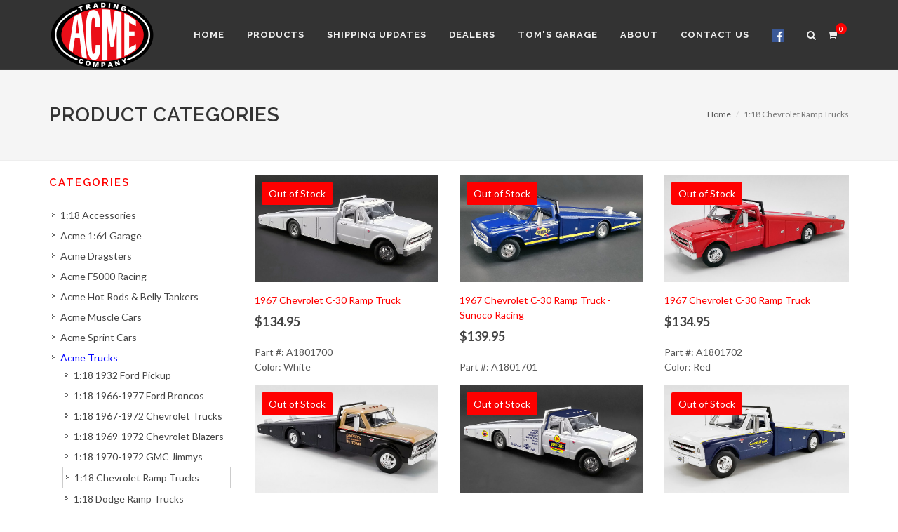

--- FILE ---
content_type: text/html;charset=UTF-8
request_url: https://www.acmediecast.com/acmenew/products/default.cfm?category=1%3A18%20Chevrolet%20Ramp%20Trucks
body_size: 5838
content:
<!DOCTYPE html>
<html dir="ltr" lang="en-US">
<head>
<meta http-equiv="content-type" content="text/html; charset=utf-8" />
<meta name="author" content="SemiColonWeb" />
<!-- Stylesheets
============================================= -->
<link href="//fonts.googleapis.com/css?family=Lato:300,400,400italic,600,700|Raleway:300,400,500,600,700|Crete+Round:400italic" rel="stylesheet" type="text/css" />
<link rel="stylesheet" href="/assets/css/bootstrap.css" type="text/css" />
<link rel="stylesheet" href="/assets/style.css" type="text/css" />
<link rel="stylesheet" href="/assets/css/swiper.css" type="text/css" />
<link rel="stylesheet" href="/assets/css/dark.css" type="text/css" />
<link rel="stylesheet" href="/assets/css/font-icons.css" type="text/css" />
<link rel="stylesheet" href="/assets/css/animate.css" type="text/css" />
<link rel="stylesheet" href="/assets/css/magnific-popup.css" type="text/css" />
<link rel="stylesheet" href="/assets/css/responsive.css" type="text/css" />
<meta name="viewport" content="width=device-width, initial-scale=1" />
<!-- Document Title
============================================= -->
<title>ACME Diecast: Car Collectable</title>
<style>
/* ----------------------------------------------------------------
Colors
Replace the HEX Code with your Desired Color HEX
-----------------------------------------------------------------*/
::selection { background: red; }
::-moz-selection { background: red; }
::-webkit-selection { background: red; }
a,
h1 > span:not(.nocolor),
h2 > span:not(.nocolor),
h3 > span:not(.nocolor),
h4 > span:not(.nocolor),
h5 > span:not(.nocolor),
h6 > span:not(.nocolor),
.header-extras li .he-text span,
#primary-menu ul li:hover > a,
#primary-menu ul li.current > a,
#primary-menu div ul li:hover > a,
#primary-menu div ul li.current > a,
#primary-menu ul ul li:hover > a,
#primary-menu ul li .mega-menu-content.style-2 ul.mega-menu-column > li.mega-menu-title > a:hover,
#top-cart > a:hover,
.top-cart-action span.top-checkout-price,
.breadcrumb a:hover,
.portfolio-filter li a:hover,
.portfolio-desc h3 a:hover,
.portfolio-overlay a:hover,
#portfolio-navigation a:hover,
.entry-title h2 a:hover,
.entry-meta li a:hover,
.post-timeline .entry:hover .entry-timeline,
.post-timeline .entry:hover .timeline-divider,
.ipost .entry-title h3 a:hover,
.ipost .entry-title h4 a:hover,
.spost .entry-title h4 a:hover,
.mpost .entry-title h4 a:hover,
.comment-content .comment-author a:hover,
.product-title h3 a:hover,
.single-product .product-title h2 a:hover,
.product-price ins,
.single-product .product-price,
.feature-box.fbox-border .fbox-icon i,
.feature-box.fbox-border .fbox-icon img,
.feature-box.fbox-plain .fbox-icon i,
.feature-box.fbox-plain .fbox-icon img,
.process-steps li.active h5,
.process-steps li.ui-tabs-active h5,
.team-title span,
.pricing-box.best-price .pricing-price,
.btn-link,
.pagination > li > a, .pagination > li > span,
.pagination > li > a:hover,
.pagination > li > span:hover,
.pagination > li > a:focus,
.pagination > li > span:focus,
.dark .post-timeline .entry:hover .entry-timeline,
.dark .post-timeline .entry:hover .timeline-divider,
.clear-rating-active:hover { color: #f00; }
.color,
.top-cart-item-desc a:hover,
.portfolio-filter.style-3 li.activeFilter a,
.faqlist li a:hover,
.tagcloud a:hover,
.dark .top-cart-item-desc a:hover,
.iconlist-color li i,
.dark.overlay-menu #header-wrap:not(.not-dark) #primary-menu > ul > li:hover > a,
.dark.overlay-menu #header-wrap:not(.not-dark) #primary-menu > ul > li.current > a,
.overlay-menu #primary-menu.dark > ul > li:hover > a,
.overlay-menu #primary-menu.dark > ul > li.current > a,
.nav-tree li:hover > a,
.nav-tree li.current > a,
.nav-tree li.active > a { color: #f00 !important; }
#primary-menu.style-3 > ul > li.current > a,
#primary-menu.sub-title > ul > li:hover > a,
#primary-menu.sub-title > ul > li.current > a,
#primary-menu.sub-title > div > ul > li:hover > a,
#primary-menu.sub-title > div > ul > li.current > a,
#top-cart > a > span,
#page-menu-wrap,
#page-menu ul ul,
#page-menu.dots-menu nav li.current a,
#page-menu.dots-menu nav li div,
.portfolio-filter li.activeFilter a,
.portfolio-filter.style-4 li.activeFilter a:after,
.portfolio-shuffle:hover,
.entry-link:hover,
.sale-flash,
.button:not(.button-white):not(.button-dark):not(.button-border):not(.button-black):not(.button-red):not(.button-teal):not(.button-yellow):not(.button-green):not(.button-brown):not(.button-aqua):not(.button-purple):not(.button-leaf):not(.button-pink):not(.button-blue):not(.button-dirtygreen):not(.button-amber):not(.button-lime),
.button.button-dark:hover,
.promo.promo-flat,
.feature-box .fbox-icon i,
.feature-box .fbox-icon img,
.fbox-effect.fbox-dark .fbox-icon i:hover,
.fbox-effect.fbox-dark:hover .fbox-icon i,
.fbox-border.fbox-effect.fbox-dark .fbox-icon i:after,
.i-rounded:hover,
.i-circled:hover,
ul.tab-nav.tab-nav2 li.ui-state-active a,
.testimonial .flex-control-nav li a,
.skills li .progress,
.owl-carousel .owl-dots .owl-dot span,
#gotoTop:hover,
.dark .button-dark:hover,
.dark .fbox-effect.fbox-dark .fbox-icon i:hover,
.dark .fbox-effect.fbox-dark:hover .fbox-icon i,
.dark .fbox-border.fbox-effect.fbox-dark .fbox-icon i:after,
.dark .i-rounded:hover,
.dark .i-circled:hover,
.dark ul.tab-nav.tab-nav2 li.ui-state-active a,
.dark .tagcloud a:hover,
.ei-slider-thumbs li.ei-slider-element,
.nav-pills > li.active > a,
.nav-pills > li.active > a:hover,
.nav-pills > li.active > a:focus,
.checkbox-style:checked + .checkbox-style-1-label:before,
.checkbox-style:checked + .checkbox-style-2-label:before,
.checkbox-style:checked + .checkbox-style-3-label:before,
.radio-style:checked + .radio-style-3-label:before,
.irs-bar,
.irs-from,
.irs-to,
.irs-single,
input.switch-toggle-flat:checked + label,
input.switch-toggle-flat:checked + label:after,
input.switch-toggle-round:checked + label:before,
.bootstrap-switch .bootstrap-switch-handle-on.bootstrap-switch-themecolor,
.bootstrap-switch .bootstrap-switch-handle-off.bootstrap-switch-themecolor { background-color: #f00; }
.bgcolor,
.button.button-3d:not(.button-white):not(.button-dark):not(.button-border):not(.button-black):not(.button-red):not(.button-teal):not(.button-yellow):not(.button-green):not(.button-brown):not(.button-aqua):not(.button-purple):not(.button-leaf):not(.button-pink):not(.button-blue):not(.button-dirtygreen):not(.button-amber):not(.button-lime):hover,
.process-steps li.active a,
.process-steps li.ui-tabs-active a,
.sidenav > .ui-tabs-active > a,
.sidenav > .ui-tabs-active > a:hover,
.owl-carousel .owl-nav [class*=owl-]:hover,
.pagination > .active > a,
.pagination > .active > span,
.pagination > .active > a:hover,
.pagination > .active > span:hover,
.pagination > .active > a:focus,
.pagination > .active > span:focus { background-color: #f00 !important; }
#primary-menu.style-4 > ul > li:hover > a,
#primary-menu.style-4 > ul > li.current > a,
.top-cart-item-image:hover,
.portfolio-filter.style-3 li.activeFilter a,
.post-timeline .entry:hover .entry-timeline,
.post-timeline .entry:hover .timeline-divider,
.cart-product-thumbnail img:hover,
.feature-box.fbox-outline .fbox-icon,
.feature-box.fbox-border .fbox-icon,
.dark .top-cart-item-image:hover,
.dark .post-timeline .entry:hover .entry-timeline,
.dark .post-timeline .entry:hover .timeline-divider,
.dark .cart-product-thumbnail img:hover,
.heading-block.border-color:after { border-color: #f00; }
.top-links ul ul,
.top-links ul div.top-link-section,
#primary-menu ul ul:not(.mega-menu-column),
#primary-menu ul li .mega-menu-content,
#primary-menu.style-6 > ul > li > a:after,
#primary-menu.style-6 > ul > li.current > a:after,
#top-cart .top-cart-content,
.fancy-title.title-border-color:before,
.dark #primary-menu:not(.not-dark) ul ul,
.dark #primary-menu:not(.not-dark) ul li .mega-menu-content,
#primary-menu.dark ul ul,
#primary-menu.dark ul li .mega-menu-content,
.dark #primary-menu:not(.not-dark) ul li .mega-menu-content.style-2,
#primary-menu.dark ul li .mega-menu-content.style-2,
.dark #top-cart .top-cart-content,
.tabs.tabs-tb ul.tab-nav li.ui-tabs-active a,
.irs-from:after,
.irs-single:after,
.irs-to:after { border-top-color: #f00; }
#page-menu.dots-menu nav li div:after,
.title-block { border-left-color: #f00; }
.title-block-right { border-right-color: #f00; }
.fancy-title.title-bottom-border h1,
.fancy-title.title-bottom-border h2,
.fancy-title.title-bottom-border h3,
.fancy-title.title-bottom-border h4,
.fancy-title.title-bottom-border h5,
.fancy-title.title-bottom-border h6,
.more-link,
.tabs.tabs-bb ul.tab-nav li.ui-tabs-active a { border-bottom-color: #f00; }
.border-color,
.process-steps li.active a,
.process-steps li.ui-tabs-active a,
.tagcloud a:hover,
.pagination > .active > a,
.pagination > .active > span,
.pagination > .active > a:hover,
.pagination > .active > span:hover,
.pagination > .active > a:focus,
.pagination > .active > span:focus { border-color: #f00 !important; }
.fbox-effect.fbox-dark .fbox-icon i:after,
.dark .fbox-effect.fbox-dark .fbox-icon i:after { box-shadow: 0 0 0 2px #f00; }
.fbox-border.fbox-effect.fbox-dark .fbox-icon i:hover,
.fbox-border.fbox-effect.fbox-dark:hover .fbox-icon i,
.dark .fbox-border.fbox-effect.fbox-dark .fbox-icon i:hover,
.dark .fbox-border.fbox-effect.fbox-dark:hover .fbox-icon i { box-shadow: 0 0 0 1px #f00; }
@media only screen and (max-width: 991px) {
body:not(.dark) #header:not(.dark) #header-wrap:not(.dark) #primary-menu > ul > li:hover a,
body:not(.dark) #header:not(.dark) #header-wrap:not(.dark) #primary-menu > ul > li.current a,
body:not(.dark) #header:not(.dark) #header-wrap:not(.dark) #primary-menu > div > ul > li:hover a,
body:not(.dark) #header:not(.dark) #header-wrap:not(.dark) #primary-menu > div > ul > li.current a,
#primary-menu ul ul li:hover > a,
#primary-menu ul li .mega-menu-content.style-2 > ul > li.mega-menu-title:hover > a,
#primary-menu ul li .mega-menu-content.style-2 > ul > li.mega-menu-title > a:hover { color: #f00 !important; }
#page-menu nav { background-color: #f00; }
}
@media only screen and (max-width: 767px) {
.portfolio-filter li a:hover { color: #f00; }
}
</style>
<style>
.content-wrap { padding: 20px 0; }
#primary-menu {float: left;}
li.menu_sub {padding-left: 10px;}
li.menu_active a {color:blue; font-weight:600;}
li.menu_active ul {list-style-type:none;}
li.menu ul {list-style-type:none; font-weight:600;}
li.menu_sub_active {border: 1px solid #ccc; }
li.menu_sub a { font-weight:400; color:red;}
.product-desc {}
.slider-caption-top-left-tight {
top: 10px !important;
left: 5px !important;
bottom: auto;
}
.slider-paragraph {
font-size: 16px !important;
margin: 0px !important;
}
.slider-header {
font-size: 24px !important;
margin: 0px !important;	
}
.slider-button {
padding: 4px !important;
font-size: 10px !important;
height: 20px !important;
line-height: 9px !important;
margin: 0px !important;
}
</style>
<!--for _products.cfm-->
</head>
<body class="stretched">
<!-- Document Wrapper
============================================= -->
<div id="wrapper" class="clearfix">
<!-- Header
============================================= -->
<header id="header" class="dark" data-sticky-class="dark">
<div id="header-wrap">
<div class="container clearfix">
<div id="primary-menu-trigger"><i class="icon-reorder"></i></div>
<!-- Logo
============================================= -->
<div id="logo">
<a href="/acmenew/default.cfm" class="standard-logo" data-dark-logo="/assets/images/ACME_logo_100.png"><img src="/assets/images/ACME_logo_100.png" alt="Canvas Logo"></a>
<a href="/acmenew/default.cfm" class="retina-logo" data-dark-logo="/assets/images/ACME_logo_200.png"><img src="/assets/images/ACME_logo_200.png" alt="Canvas Logo"></a>
</div><!-- #logo end -->
<!-- Primary Navigation
============================================= -->
<nav id="primary-menu" class="dark">
<ul>
<li class="current"><a href="../../../acmenew/default.cfm"><div>Home</div></a></li>
<li class="mega-menu"><a href="/acmenew/products/default.cfm"><div>Products</div></a>
<div class="mega-menu-content clearfix">
<ul class="mega-menu-column col-5">
<li><a href="https://www.acmediecast.com/products/default.cfm?category=1%3A18%20Accessories"><div>1:18 Accessories</div></a></li><li><a href="https://www.acmediecast.com/products/default.cfm?category=Acme%20Muscle%20Cars"><div>Acme Muscle Cars</div></a></li><li><a href="https://www.acmediecast.com/products/default.cfm?category=GMP"><div>GMP</div></a></li><li><a href="https://www.acmediecast.com/products/default.cfm?category=Shelby%20Collectibles%20"><div>Shelby Collectibles </div></a></li>
</ul>
<ul class="mega-menu-column col-5">
<li><a href="https://www.acmediecast.com/products/default.cfm?category=Acme%201%3A64%20Garage%20"><div>Acme 1:64 Garage </div></a></li><li><a href="https://www.acmediecast.com/products/default.cfm?category=Acme%20Sprint%20Cars%20"><div>Acme Sprint Cars </div></a></li><li><a href="https://www.acmediecast.com/products/default.cfm?category=Highway%2061"><div>Highway 61</div></a></li><li><a href="https://www.acmediecast.com/products/default.cfm?category=Spark"><div>Spark</div></a></li>
</ul>
<ul class="mega-menu-column col-5">
<li><a href="https://www.acmediecast.com/products/default.cfm?category=Acme%20Dragsters"><div>Acme Dragsters</div></a></li><li><a href="https://www.acmediecast.com/products/default.cfm?category=Acme%20Trucks"><div>Acme Trucks</div></a></li><li><a href="https://www.acmediecast.com/products/default.cfm?category=Kyosho"><div>Kyosho</div></a></li><li><a href="https://www.acmediecast.com/products/default.cfm?category=SunStar"><div>SunStar</div></a></li>
</ul>
<ul class="mega-menu-column col-5">
<li><a href="https://www.acmediecast.com/products/default.cfm?category=Acme%20F5000%20Racing"><div>Acme F5000 Racing</div></a></li><li><a href="https://www.acmediecast.com/products/default.cfm?category=Acme%20Vans"><div>Acme Vans</div></a></li><li><a href="https://www.acmediecast.com/products/default.cfm?category=Real%20Art%20Replicas"><div>Real Art Replicas</div></a></li><li><a href="https://www.acmediecast.com/products/default.cfm?category=The%20Masterpiece%20Collection"><div>The Masterpiece Collection</div></a></li>
</ul>
<ul class="mega-menu-column col-5">
<li><a href="https://www.acmediecast.com/products/default.cfm?category=Acme%20Hot%20Rods%20%26%20Belly%20Tankers%20"><div>Acme Hot Rods & Belly Tankers </div></a></li><li><a href="https://www.acmediecast.com/products/default.cfm?category=AT%2DCollections"><div>AT-Collections</div></a></li><li><a href="https://www.acmediecast.com/products/default.cfm?category=Replicarz"><div>Replicarz</div></a></li>
</ul>
</div>
</li>
<li><a href="../../acmenew/shippingupdates.cfm"><div>Shipping Updates</div></a></li>
<li><a href="https://www.acmediecast.com/dealers/acme-dealer-list.cfm"><div>Dealers</div></a>
<ul>
<li><a href="https://www.acmediecast.com/dealers/acme-dealer-list.cfm?type=domestic"><div>Domestic</div></a></li>
<li><a href="https://www.acmediecast.com/dealers/acme-dealer-list.cfm?type=international"><div>International</div></a></li>
<li><a href="https://www.acmediecast.com/dealers/acme-dealer-list.cfm?type=online"><div>Online</div></a></li>
</ul>
</li>
<li><a href="https://www.acmediecast.com/tomsgarage"><div>Tom's Garage</div></a>
<ul>
<li><a href="https://www.acmediecast.com/tomsgarage/login.cfm"><div>Login</div></a></li>
<li><a href="https://www.acmediecast.com/checkout/default.cfm?join=new"><div>Join Tom's Garage</div></a></li>
<li><a href="https://www.acmediecast.com/checkout/default.cfm?join=returning"><div>Renew Membership</div></a></li>
</ul>
<li>	
<li><a href="https://www.acmediecast.com/about/"><div>About</div></a>
<ul>
<li><a href="https://www.acmediecast.com/about/TermsOfService.cfm"><div>Terms of Service</div></a></li>
<li><a href="https://www.acmediecast.com/about/privacy.cfm"><div>Privacy</div></a></li>
<li><a href="https://www.acmediecast.com/about/default.cfm"><div>About ACME Trading Co.</div></a></li>	
<li><a href="https://www.acmediecast.com/about/history.cfm"><div>History</div></a></li>
<li><a href="https://www.acmediecast.com/about/people.cfm"><div>Staff</div></a></li>
</ul>
</li>
<li><a href="https://www.acmediecast.com/about/contact.cfm"><div>Contact Us</div></a>
<ul>
<li><a href="https://www.acmediecast.com/about/contact.cfm"><div><i class="icon-support"></i>Support</div></a></li>
<li><a href="https://www.facebook.com/pages/Acme-Trading-Co/313400118757683"><div><i class="icon-facebook"></i>Facebook</div></a></li>
<li><a href="https://www.facebook.com/pages/Acme-Trading-Co/313400118757683"><div><i class="icon-instagram"></i>Instagram</div></a></li>
</ul>
</li>	
<li><a href="https://www.facebook.com/pages/Acme-Trading-Co/313400118757683"><div><img height="18" src="https://www.acmediecast.com//images/_home-page/fblogo.png"></div></a></li>
</ul>
<!-- Top Cart
============================================= -->
<div id="top-cart">
<a href="#" id="top-cart-trigger"><i class="icon-shopping-cart"></i><span>0</span></a>
<div class="top-cart-content">
<div class="top-cart-title">
<h4>Shopping Cart</h4>
</div>
<div class="top-cart-items">
<div class="clearfix">
<p>Your shopping cart is empty</p>
</div>
</div>
<div class="top-cart-action clearfix">
<span class="fleft top-checkout-price">$0.00</span>
<button onclick="window.location = 'https://www.acmediecast.com/products/viewcart.cfm';" class="button button-3d button-small nomargin fright">View Cart</button>
</div>
</div>
</div>
<!-- Top Search
============================================= -->
<div id="top-search">
<a href="#" id="top-search-trigger"><i class="icon-search3"></i><i class="icon-line-cross"></i></a>
<form action="https://www.acmediecast.com/search" method="get">
<input type="text" name="searchstring" class="form-control" value="" placeholder="Type &amp; Hit Enter..">
</form>
</div><!-- #top-search end -->
</nav><!-- #primary-menu end -->
</div>
</div>
</header><!-- #header end -->
<section id="page-title">
<div class="container clearfix">
<h1>Product Categories</h1>
<ol class="breadcrumb">
<li><a href="https://www.acmediecast.com/products/default.cfm">Home</a></li>
<li class="active">1:18 Chevrolet Ramp Trucks</li>
</ol>
</div>
</section>
<!-- Content
============================================= -->
<section id="content">
<div class="content-wrap">
<div class="container clearfix">
<div class="row clearfix">
<div class="col-lg-3 visible-lg">
<div class="widget widget_links clearfix">
<h4><a href="https://www.acmediecast.com/products/">Categories</a></h4>
<ul>
<li>
<a href="https://www.acmediecast.com/products/default.cfm?category=1%3A18%20Accessories"><span >1:18 Accessories</span></a>
</li>
<li>
<a href="https://www.acmediecast.com/products/default.cfm?category=Acme%201%3A64%20Garage%20"><span >Acme 1:64 Garage </span></a>
</li>
<li>
<a href="https://www.acmediecast.com/products/default.cfm?category=Acme%20Dragsters"><span >Acme Dragsters</span></a>
</li>
<li>
<a href="https://www.acmediecast.com/products/default.cfm?category=Acme%20F5000%20Racing"><span >Acme F5000 Racing</span></a>
</li>
<li>
<a href="https://www.acmediecast.com/products/default.cfm?category=Acme%20Hot%20Rods%20%26%20Belly%20Tankers%20"><span >Acme Hot Rods & Belly Tankers </span></a>
</li>
<li>
<a href="https://www.acmediecast.com/products/default.cfm?category=Acme%20Muscle%20Cars"><span >Acme Muscle Cars</span></a>
</li>
<li>
<a href="https://www.acmediecast.com/products/default.cfm?category=Acme%20Sprint%20Cars%20"><span >Acme Sprint Cars </span></a>
</li>
<li>
<a href="https://www.acmediecast.com/products/default.cfm?category=Acme%20Trucks"><span style='color:blue;'>Acme Trucks</span></a>
<ul>
<li >
<a href="https://www.acmediecast.com/products/default.cfm?category=1%3A18%201932%20Ford%20Pickup">1:18 1932 Ford Pickup</a>
</li>
<li >
<a href="https://www.acmediecast.com/products/default.cfm?category=1%3A18%201966%2D1977%20Ford%20Broncos">1:18 1966-1977 Ford Broncos</a>
</li>
<li >
<a href="https://www.acmediecast.com/products/default.cfm?category=1%3A18%201967%2D1972%20Chevrolet%20Trucks">1:18 1967-1972 Chevrolet Trucks</a>
</li>
<li >
<a href="https://www.acmediecast.com/products/default.cfm?category=1%3A18%201969%2D1972%20Chevrolet%20Blazers">1:18 1969-1972 Chevrolet Blazers</a>
</li>
<li >
<a href="https://www.acmediecast.com/products/default.cfm?category=1%3A18%201970%2D1972%20GMC%20Jimmys">1:18 1970-1972 GMC Jimmys</a>
</li>
<li class='menu_sub_active'>
<a href="https://www.acmediecast.com/products/default.cfm?category=1%3A18%20Chevrolet%20Ramp%20Trucks">1:18 Chevrolet Ramp Trucks</a>
</li>
<li >
<a href="https://www.acmediecast.com/products/default.cfm?category=1%3A18%20Dodge%20Ramp%20Trucks">1:18 Dodge Ramp Trucks</a>
</li>
<li >
<a href="https://www.acmediecast.com/products/default.cfm?category=1%3A18%20Ford%20F100s">1:18 Ford F100s</a>
</li>
<li >
<a href="https://www.acmediecast.com/products/default.cfm?category=1%3A18%20Ford%20Ramp%20Trucks">1:18 Ford Ramp Trucks</a>
</li>
</ul>
</li>
<li>
<a href="https://www.acmediecast.com/products/default.cfm?category=Acme%20Vans"><span >Acme Vans</span></a>
</li>
<li>
<a href="https://www.acmediecast.com/products/default.cfm?category=AT%2DCollections"><span >AT-Collections</span></a>
</li>
<li>
<a href="https://www.acmediecast.com/products/default.cfm?category=GMP"><span >GMP</span></a>
</li>
<li>
<a href="https://www.acmediecast.com/products/default.cfm?category=Highway%2061"><span >Highway 61</span></a>
</li>
<li>
<a href="https://www.acmediecast.com/products/default.cfm?category=Kyosho"><span >Kyosho</span></a>
</li>
<li>
<a href="https://www.acmediecast.com/products/default.cfm?category=Real%20Art%20Replicas"><span >Real Art Replicas</span></a>
</li>
<li>
<a href="https://www.acmediecast.com/products/default.cfm?category=Replicarz"><span >Replicarz</span></a>
</li>
<li>
<a href="https://www.acmediecast.com/products/default.cfm?category=Shelby%20Collectibles%20"><span >Shelby Collectibles </span></a>
</li>
<li>
<a href="https://www.acmediecast.com/products/default.cfm?category=Spark"><span >Spark</span></a>
</li>
<li>
<a href="https://www.acmediecast.com/products/default.cfm?category=SunStar"><span >SunStar</span></a>
</li>
<li>
<a href="https://www.acmediecast.com/products/default.cfm?category=The%20Masterpiece%20Collection"><span >The Masterpiece Collection</span></a>
</li>
</ul>
</div>
</div>
<!-- End of Header -->
<div class="col-lg-9">
<!-- _rootcategories inc-->
<!-- end _rootcategories inc-->
<!-- _categories inc -->
<!-- end _categories inc -->
<script language="JavaScript">
</script>
<!-- _products inc-->
<div id="shop" class="shop product-3 clearfix">
<div class="product clearfix" style="height:300px;">
<div class="product-image">
<a href="https://www.acmediecast.com/products/details.cfm?ProductNumber=A1801700&category=1%3A18%20Chevrolet%20Ramp%20Trucks"><img src="https://www.acmediecast.com/images/products/thmb_A1801700.jpg"></a>
<div class="sale-flash">Out of Stock</div>
<div class="product-overlay">
</div>
</div>
<div class="product-desc">
<div class="product-title"><a href="https://www.acmediecast.com/products/details.cfm?ProductNumber=A1801700&category=1%3A18%20Chevrolet%20Ramp%20Trucks">1967 Chevrolet C-30 Ramp Truck</a></div>
<div class="product-price">$134.95</div>
<div class="product-desc">Part #: A1801700
<br>Color: White
</div>
</div>
</div>
<div class="product clearfix" style="height:300px;">
<div class="product-image">
<a href="https://www.acmediecast.com/products/details.cfm?ProductNumber=A1801701&category=1%3A18%20Chevrolet%20Ramp%20Trucks"><img src="https://www.acmediecast.com/images/products/thmb_A1801701.jpg"></a>
<div class="sale-flash">Out of Stock</div>
<div class="product-overlay">
</div>
</div>
<div class="product-desc">
<div class="product-title"><a href="https://www.acmediecast.com/products/details.cfm?ProductNumber=A1801701&category=1%3A18%20Chevrolet%20Ramp%20Trucks">1967 Chevrolet C-30 Ramp Truck - Sunoco Racing</a></div>
<div class="product-price">$139.95</div>
<div class="product-desc">Part #: A1801701
</div>
</div>
</div>
<div class="product clearfix" style="height:300px;">
<div class="product-image">
<a href="https://www.acmediecast.com/products/details.cfm?ProductNumber=A1801702&category=1%3A18%20Chevrolet%20Ramp%20Trucks"><img src="https://www.acmediecast.com/images/products/thmb_A1801702.jpg"></a>
<div class="sale-flash">Out of Stock</div>
<div class="product-overlay">
</div>
</div>
<div class="product-desc">
<div class="product-title"><a href="https://www.acmediecast.com/products/details.cfm?ProductNumber=A1801702&category=1%3A18%20Chevrolet%20Ramp%20Trucks">1967 Chevrolet C-30 Ramp Truck</a></div>
<div class="product-price">$134.95</div>
<div class="product-desc">Part #: A1801702
<br>Color: Red
</div>
</div>
</div>
<div class="product clearfix" style="height:300px;">
<div class="product-image">
<a href="https://www.acmediecast.com/products/details.cfm?ProductNumber=A1801703&category=1%3A18%20Chevrolet%20Ramp%20Trucks"><img src="https://www.acmediecast.com/images/products/thmb_A1801703.jpg"></a>
<div class="sale-flash">Out of Stock</div>
<div class="product-overlay">
</div>
</div>
<div class="product-desc">
<div class="product-title"><a href="https://www.acmediecast.com/products/details.cfm?ProductNumber=A1801703&category=1%3A18%20Chevrolet%20Ramp%20Trucks">1967 Chevrolet C-30 Ramp Truck - Smokey Yunick</a></div>
<div class="product-price">$139.95</div>
<div class="product-desc">Part #: A1801703
</div>
</div>
</div>
<div class="product clearfix" style="height:300px;">
<div class="product-image">
<a href="https://www.acmediecast.com/products/details.cfm?ProductNumber=A1801705&category=1%3A18%20Chevrolet%20Ramp%20Trucks"><img src="https://www.acmediecast.com/images/products/thmb_A1801705.jpg"></a>
<div class="sale-flash">Out of Stock</div>
<div class="product-overlay">
</div>
</div>
<div class="product-desc">
<div class="product-title"><a href="https://www.acmediecast.com/products/details.cfm?ProductNumber=A1801705&category=1%3A18%20Chevrolet%20Ramp%20Trucks">1967 Chevrolet C-30 Ramp Truck - OK Used Cars</a></div>
<div class="product-price">$134.95</div>
<div class="product-desc">Part #: A1801705
<br>Color: White
</div>
</div>
</div>
<div class="product clearfix" style="height:300px;">
<div class="product-image">
<a href="https://www.acmediecast.com/products/details.cfm?ProductNumber=A1801706&category=1%3A18%20Chevrolet%20Ramp%20Trucks"><img src="https://www.acmediecast.com/images/products/thmb_A1801706.jpg"></a>
<div class="sale-flash">Out of Stock</div>
<div class="product-overlay">
</div>
</div>
<div class="product-desc">
<div class="product-title"><a href="https://www.acmediecast.com/products/details.cfm?ProductNumber=A1801706&category=1%3A18%20Chevrolet%20Ramp%20Trucks">1967 Chevrolet C-30 Ramp Truck - Goodyear</a></div>
<div class="product-price">$139.95</div>
<div class="product-desc">Part #: A1801706
</div>
</div>
</div>
<div class="product clearfix" style="height:300px;">
<div class="product-image">
<a href="https://www.acmediecast.com/products/details.cfm?ProductNumber=A1801707GH&category=1%3A18%20Chevrolet%20Ramp%20Trucks"><img src="https://www.acmediecast.com/images/products/thmb_A1801707GH.jpg"></a>
<div class="sale-flash">Out of Stock</div>
<div class="product-overlay">
</div>
</div>
<div class="product-desc">
<div class="product-title"><a href="https://www.acmediecast.com/products/details.cfm?ProductNumber=A1801707GH&category=1%3A18%20Chevrolet%20Ramp%20Trucks">1967 Chevrolet C-30 Ramp Truck - Holley</a></div>
<div class="product-price">$139.95</div>
<div class="product-desc">Part #: A1801707GH
</div>
</div>
</div>
<div class="product clearfix" style="height:300px;">
<div class="product-image">
<a href="https://www.acmediecast.com/products/details.cfm?ProductNumber=A1801707WH&category=1%3A18%20Chevrolet%20Ramp%20Trucks"><img src="https://www.acmediecast.com/images/products/thmb_A1801707WH.jpg"></a>
<div class="sale-flash">Out of Stock</div>
<div class="product-overlay">
</div>
</div>
<div class="product-desc">
<div class="product-title"><a href="https://www.acmediecast.com/products/details.cfm?ProductNumber=A1801707WH&category=1%3A18%20Chevrolet%20Ramp%20Trucks">1967 Chevrolet C-30 Ramp Truck - Holley</a></div>
<div class="product-price">$139.95</div>
<div class="product-desc">Part #: A1801707WH
</div>
</div>
</div>
<div class="product clearfix" style="height:300px;">
<div class="product-image">
<a href="https://www.acmediecast.com/products/details.cfm?ProductNumber=A1801708&category=1%3A18%20Chevrolet%20Ramp%20Trucks"><img src="https://www.acmediecast.com/images/products/thmb_A1801708.jpg"></a>
<div class="sale-flash">Out of Stock</div>
<div class="product-overlay">
</div>
</div>
<div class="product-desc">
<div class="product-title"><a href="https://www.acmediecast.com/products/details.cfm?ProductNumber=A1801708&category=1%3A18%20Chevrolet%20Ramp%20Trucks">1967 Chevrolet C-30 Ramp Truck - Heartbeat of America</a></div>
<div class="product-price">$139.95</div>
<div class="product-desc">Part #: A1801708
<br>Color: Black
</div>
</div>
</div>
<div class="product clearfix" style="height:300px;">
<div class="product-image">
<a href="https://www.acmediecast.com/products/details.cfm?ProductNumber=A1801709&category=1%3A18%20Chevrolet%20Ramp%20Trucks"><img src="https://www.acmediecast.com/images/products/thmb_A1801709.jpg"></a>
<div class="sale-flash">Out of Stock</div>
<div class="product-overlay">
</div>
</div>
<div class="product-desc">
<div class="product-title"><a href="https://www.acmediecast.com/products/details.cfm?ProductNumber=A1801709&category=1%3A18%20Chevrolet%20Ramp%20Trucks">1967 Chevrolet C-30 Ramp Truck - Blue</a></div>
<div class="product-price">$134.95</div>
<div class="product-desc">Part #: A1801709
<br>Color: Dark Blue
</div>
</div>
</div>
<div class="product clearfix" style="height:300px;">
<div class="product-image">
<a href="https://www.acmediecast.com/products/details.cfm?ProductNumber=A1801710&category=1%3A18%20Chevrolet%20Ramp%20Trucks"><img src="https://www.acmediecast.com/images/products/thmb_A1801710.jpg"></a>
<div class="sale-flash">Out of Stock</div>
<div class="product-overlay">
</div>
</div>
<div class="product-desc">
<div class="product-title"><a href="https://www.acmediecast.com/products/details.cfm?ProductNumber=A1801710&category=1%3A18%20Chevrolet%20Ramp%20Trucks">1967 Chevrolet C-30 Ramp Truck - Black</a></div>
<div class="product-price">$139.95</div>
<div class="product-desc">Part #: A1801710
<br>Color: Black
</div>
</div>
</div>
<div class="product clearfix" style="height:300px;">
<div class="product-image">
<a href="https://www.acmediecast.com/products/details.cfm?ProductNumber=A1801711&category=1%3A18%20Chevrolet%20Ramp%20Trucks"><img src="https://www.acmediecast.com/images/products/thmb_A1801711.jpg"></a>
<div class="sale-flash">Out of Stock</div>
<div class="product-overlay">
</div>
</div>
<div class="product-desc">
<div class="product-title"><a href="https://www.acmediecast.com/products/details.cfm?ProductNumber=A1801711&category=1%3A18%20Chevrolet%20Ramp%20Trucks">1967 Chevrolet C-30 Ramp Truck - Grumpy's Toy</a></div>
<div class="product-price">$139.95</div>
<div class="product-desc">Part #: A1801711
</div>
</div>
</div>
<div class="product clearfix" style="height:300px;">
<div class="product-image">
<a href="https://www.acmediecast.com/products/details.cfm?ProductNumber=A1801712&category=1%3A18%20Chevrolet%20Ramp%20Trucks"><img src="https://www.acmediecast.com/images/products/thmb_A1801712.jpg"></a>
<div class="sale-flash">Pre Order</div>
<div class="product-overlay">
<a href="https://www.acmediecast.com/products/addtocart.cfm?quantity=1&product=A1801712&category=1%3A18%20Chevrolet%20Ramp%20Trucks" class="add-to-cart"><i class="icon-shopping-cart"></i><span> Add to Cart</span></a>
</div>
</div>
<div class="product-desc">
<div class="product-title"><a href="https://www.acmediecast.com/products/details.cfm?ProductNumber=A1801712&category=1%3A18%20Chevrolet%20Ramp%20Trucks">1967 Chevrolet C-30 Ramp Truck - Yenko Super Cars</a></div>
<div class="product-price">$139.95</div>
<div class="product-desc">Part #: A1801712
</div>
</div>
</div>
</div>	
<!-- end _products inc-->
<!-- end else include files -->
</div>
</div>
</div>
</div>
</section><!-- #content end -->
<!-- Footer
============================================= -->
<footer id="footer" class="dark">
<!-- Copyrights
============================================= -->
<div id="copyrights">
<div class="container clearfix">
<div class="col_half">
Copyrights &copy; 2022 ACME Trading Co. All Rights Reserved<br>
<div class="copyright-links"><a href="#request.strRootPath#about/TermsOfService.cfm">Terms of Use</a> / <a href="#request.strRootPath#about/privacy.cfm">Privacy Policy</a></div>
</div>
<div class="col_half col_last tright">
<div class="fright clearfix" style="display:none;">
<a href="https://www.facebook.com/pages/Acme-Trading-Co/313400118757683" class="social-icon si-small si-borderless si-facebook">
<i class="icon-facebook"></i>
<i class="icon-facebook"></i>
</a>
<a href="#" class="social-icon si-small si-borderless si-twitter">
<i class="icon-twitter"></i>
<i class="icon-twitter"></i>
</a>
<a href="#" class="social-icon si-small si-borderless si-gplus">
<i class="icon-gplus"></i>
<i class="icon-gplus"></i>
</a>
<a href="#" class="social-icon si-small si-borderless si-pinterest">
<i class="icon-pinterest"></i>
<i class="icon-pinterest"></i>
</a>
<a href="#" class="social-icon si-small si-borderless si-vimeo">
<i class="icon-vimeo"></i>
<i class="icon-vimeo"></i>
</a>
<a href="#" class="social-icon si-small si-borderless si-github">
<i class="icon-github"></i>
<i class="icon-github"></i>
</a>
<a href="#" class="social-icon si-small si-borderless si-yahoo">
<i class="icon-yahoo"></i>
<i class="icon-yahoo"></i>
</a>
<a href="#" class="social-icon si-small si-borderless si-linkedin">
<i class="icon-linkedin"></i>
<i class="icon-linkedin"></i>
</a>
</div>
<div class="clear"></div>
<i class="icon-envelope2"></i> <a href="/cdn-cgi/l/email-protection" class="__cf_email__" data-cfemail="493a3c3939263b3d09282a242c2d202c2a283a3d672a2624">[email&#160;protected]</a> <span class="middot">&middot;</span> <i class="icon-headphones"></i> +1-888-209-ACME
</div>
</div>
</div><!-- #copyrights end -->
</footer><!-- #footer end -->
</div><!-- #wrapper end -->
<!-- Go To Top
============================================= -->
<div id="gotoTop" class="icon-angle-up"></div>
<!-- External JavaScripts
============================================= -->
<script data-cfasync="false" src="/cdn-cgi/scripts/5c5dd728/cloudflare-static/email-decode.min.js"></script><script type="text/javascript" src="/assets/js/jquery.js"></script>
<script type="text/javascript" src="/assets/js/plugins.js"></script>
<!-- Footer Scripts
============================================= -->
<script type="text/javascript" src="/assets/js/functions.js"></script>
<script defer src="https://static.cloudflareinsights.com/beacon.min.js/vcd15cbe7772f49c399c6a5babf22c1241717689176015" integrity="sha512-ZpsOmlRQV6y907TI0dKBHq9Md29nnaEIPlkf84rnaERnq6zvWvPUqr2ft8M1aS28oN72PdrCzSjY4U6VaAw1EQ==" data-cf-beacon='{"version":"2024.11.0","token":"0224979c43dd4e5d8eb8917703876e13","server_timing":{"name":{"cfCacheStatus":true,"cfEdge":true,"cfExtPri":true,"cfL4":true,"cfOrigin":true,"cfSpeedBrain":true},"location_startswith":null}}' crossorigin="anonymous"></script>
</body>
</html>
